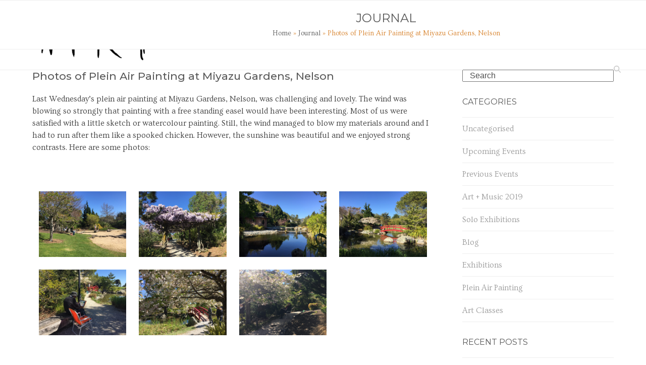

--- FILE ---
content_type: text/html; charset=UTF-8
request_url: https://www.nicolerussellart.com/2020/10/09/photos-of-plein-air-painting-at-miyazu-gardens-nelson/
body_size: 15546
content:
<!DOCTYPE html>
<html lang="en-NZ" class="wpex-classic-style">
<head>
<meta charset="UTF-8">
<link rel="profile" href="https://gmpg.org/xfn/11">
<meta name='robots' content='index, follow, max-image-preview:large, max-snippet:-1, max-video-preview:-1' />
	<style>img:is([sizes="auto" i], [sizes^="auto," i]) { contain-intrinsic-size: 3000px 1500px }</style>
	<meta name="viewport" content="width=device-width, initial-scale=1">

	<!-- This site is optimized with the Yoast SEO Premium plugin v26.7 (Yoast SEO v26.7) - https://yoast.com/wordpress/plugins/seo/ -->
	<title>Photos of Plein Air Painting at Miyazu Gardens, Nelson - Nicole Russell Art Classes and Workshops</title><link rel="preload" data-rocket-preload as="style" href="https://fonts.googleapis.com/css2?family=Ovo:ital,wght@0,100;0,200;0,300;0,400;0,500;0,600;0,700;0,800;0,900;1,100;1,200;1,300;1,400;1,500;1,600;1,700;1,800;1,900&#038;subset=latin&#038;family=Montserrat:ital,wght@0,100;0,200;0,300;0,400;0,500;0,600;0,700;0,800;0,900;1,100;1,200;1,300;1,400;1,500;1,600;1,700;1,800;1,900&#038;subset=latin&#038;display=swap" /><link rel="stylesheet" href="https://fonts.googleapis.com/css2?family=Ovo:ital,wght@0,100;0,200;0,300;0,400;0,500;0,600;0,700;0,800;0,900;1,100;1,200;1,300;1,400;1,500;1,600;1,700;1,800;1,900&#038;subset=latin&#038;family=Montserrat:ital,wght@0,100;0,200;0,300;0,400;0,500;0,600;0,700;0,800;0,900;1,100;1,200;1,300;1,400;1,500;1,600;1,700;1,800;1,900&#038;subset=latin&#038;display=swap" media="print" onload="this.media='all'" /><noscript><link rel="stylesheet" href="https://fonts.googleapis.com/css2?family=Ovo:ital,wght@0,100;0,200;0,300;0,400;0,500;0,600;0,700;0,800;0,900;1,100;1,200;1,300;1,400;1,500;1,600;1,700;1,800;1,900&#038;subset=latin&#038;family=Montserrat:ital,wght@0,100;0,200;0,300;0,400;0,500;0,600;0,700;0,800;0,900;1,100;1,200;1,300;1,400;1,500;1,600;1,700;1,800;1,900&#038;subset=latin&#038;display=swap" /></noscript>
	<meta name="description" content="Last Wednesday&#039;s plein air painting at Miyazu Gardens, Nelson, was challenging and lovely. The wind was blowing so strongly that painting with a free standing e" />
	<link rel="canonical" href="https://www.nicolerussellart.com/2020/10/09/photos-of-plein-air-painting-at-miyazu-gardens-nelson/" />
	<meta property="og:locale" content="en_US" />
	<meta property="og:type" content="article" />
	<meta property="og:title" content="Photos of Plein Air Painting at Miyazu Gardens, Nelson" />
	<meta property="og:url" content="https://www.nicolerussellart.com/2020/10/09/photos-of-plein-air-painting-at-miyazu-gardens-nelson/" />
	<meta property="og:site_name" content="Nicole Russell Art Classes and Workshops" />
	<meta property="article:publisher" content="https://www.facebook.com/NicoleRussellFineArts/" />
	<meta property="article:published_time" content="2020-10-09T02:22:01+00:00" />
	<meta name="author" content="nicole" />
	<meta name="twitter:card" content="summary_large_image" />
	<meta name="twitter:label1" content="Written by" />
	<meta name="twitter:data1" content="nicole" />
	<meta name="twitter:label2" content="Est. reading time" />
	<meta name="twitter:data2" content="1 minute" />
	<script type="application/ld+json" class="yoast-schema-graph">{"@context":"https://schema.org","@graph":[{"@type":"Article","@id":"https://www.nicolerussellart.com/2020/10/09/photos-of-plein-air-painting-at-miyazu-gardens-nelson/#article","isPartOf":{"@id":"https://www.nicolerussellart.com/2020/10/09/photos-of-plein-air-painting-at-miyazu-gardens-nelson/"},"author":{"name":"nicole","@id":"https://www.nicolerussellart.com/#/schema/person/b46387fc4903017d9e392e9ee2634ce0"},"headline":"Photos of Plein Air Painting at Miyazu Gardens, Nelson","datePublished":"2020-10-09T02:22:01+00:00","mainEntityOfPage":{"@id":"https://www.nicolerussellart.com/2020/10/09/photos-of-plein-air-painting-at-miyazu-gardens-nelson/"},"wordCount":113,"commentCount":0,"publisher":{"@id":"https://www.nicolerussellart.com/#organization"},"articleSection":["Plein Air Painting"],"inLanguage":"en-NZ","potentialAction":[{"@type":"CommentAction","name":"Comment","target":["https://www.nicolerussellart.com/2020/10/09/photos-of-plein-air-painting-at-miyazu-gardens-nelson/#respond"]}]},{"@type":"WebPage","@id":"https://www.nicolerussellart.com/2020/10/09/photos-of-plein-air-painting-at-miyazu-gardens-nelson/","url":"https://www.nicolerussellart.com/2020/10/09/photos-of-plein-air-painting-at-miyazu-gardens-nelson/","name":"Photos of Plein Air Painting at Miyazu Gardens, Nelson - Nicole Russell Art Classes and Workshops","isPartOf":{"@id":"https://www.nicolerussellart.com/#website"},"datePublished":"2020-10-09T02:22:01+00:00","breadcrumb":{"@id":"https://www.nicolerussellart.com/2020/10/09/photos-of-plein-air-painting-at-miyazu-gardens-nelson/#breadcrumb"},"inLanguage":"en-NZ","potentialAction":[{"@type":"ReadAction","target":["https://www.nicolerussellart.com/2020/10/09/photos-of-plein-air-painting-at-miyazu-gardens-nelson/"]}]},{"@type":"BreadcrumbList","@id":"https://www.nicolerussellart.com/2020/10/09/photos-of-plein-air-painting-at-miyazu-gardens-nelson/#breadcrumb","itemListElement":[{"@type":"ListItem","position":1,"name":"Home","item":"https://www.nicolerussellart.com/"},{"@type":"ListItem","position":2,"name":"Journal","item":"https://www.nicolerussellart.com/journal/"},{"@type":"ListItem","position":3,"name":"Photos of Plein Air Painting at Miyazu Gardens, Nelson"}]},{"@type":"WebSite","@id":"https://www.nicolerussellart.com/#website","url":"https://www.nicolerussellart.com/","name":"Nicole Russell Art","description":"Waterclolour and Oils Art Classes","publisher":{"@id":"https://www.nicolerussellart.com/#organization"},"potentialAction":[{"@type":"SearchAction","target":{"@type":"EntryPoint","urlTemplate":"https://www.nicolerussellart.com/?s={search_term_string}"},"query-input":{"@type":"PropertyValueSpecification","valueRequired":true,"valueName":"search_term_string"}}],"inLanguage":"en-NZ"},{"@type":"Organization","@id":"https://www.nicolerussellart.com/#organization","name":"Nicole Russell Art","url":"https://www.nicolerussellart.com/","logo":{"@type":"ImageObject","inLanguage":"en-NZ","@id":"https://www.nicolerussellart.com/#/schema/logo/image/","url":"https://www.nicolerussellart.com/wp-content/uploads/sites/116/2019/06/NicoleRussell-signature-small.jpg","contentUrl":"https://www.nicolerussellart.com/wp-content/uploads/sites/116/2019/06/NicoleRussell-signature-small.jpg","width":417,"height":218,"caption":"Nicole Russell Art"},"image":{"@id":"https://www.nicolerussellart.com/#/schema/logo/image/"},"sameAs":["https://www.facebook.com/NicoleRussellFineArts/","https://www.instagram.com/nicolerussellfinearts/"]},{"@type":"Person","@id":"https://www.nicolerussellart.com/#/schema/person/b46387fc4903017d9e392e9ee2634ce0","name":"nicole","image":{"@type":"ImageObject","inLanguage":"en-NZ","@id":"https://www.nicolerussellart.com/#/schema/person/image/","url":"https://secure.gravatar.com/avatar/dbe5e6b743be6369f1f8da02c3df93aa187aab82c36f88c05b4e6648402fe830?s=96&d=mm&r=g","contentUrl":"https://secure.gravatar.com/avatar/dbe5e6b743be6369f1f8da02c3df93aa187aab82c36f88c05b4e6648402fe830?s=96&d=mm&r=g","caption":"nicole"},"url":"https://www.nicolerussellart.com/author/nicole/"}]}</script>
	<!-- / Yoast SEO Premium plugin. -->


<link rel='dns-prefetch' href='//stats.wp.com' />
<link rel='dns-prefetch' href='//fonts.googleapis.com' />
<link href='https://fonts.gstatic.com' crossorigin rel='preconnect' />
<link rel="alternate" type="application/rss+xml" title="Nicole Russell Art Classes and Workshops &raquo; Feed" href="https://www.nicolerussellart.com/feed/" />
<link rel="alternate" type="application/rss+xml" title="Nicole Russell Art Classes and Workshops &raquo; Comments Feed" href="https://www.nicolerussellart.com/comments/feed/" />
<link rel="alternate" type="application/rss+xml" title="Nicole Russell Art Classes and Workshops &raquo; Photos of Plein Air Painting at Miyazu Gardens, Nelson Comments Feed" href="https://www.nicolerussellart.com/2020/10/09/photos-of-plein-air-painting-at-miyazu-gardens-nelson/feed/" />
<link rel='stylesheet' id='formidable-css' href='https://www.nicolerussellart.com/wp-content/plugins/formidable/css/formidableforms116.css?ver=1152245' media='all' />
<link rel='stylesheet' id='js_composer_front-css' href='https://www.nicolerussellart.com/wp-content/plugins/js_composer/assets/css/js_composer.min.css?ver=8.7.2' media='all' />
<link rel='stylesheet' id='mediaelement-css' href='https://www.nicolerussellart.com/wp-includes/js/mediaelement/mediaelementplayer-legacy.min.css?ver=4.2.17' media='all' />
<link rel='stylesheet' id='wp-mediaelement-css' href='https://www.nicolerussellart.com/wp-includes/js/mediaelement/wp-mediaelement.min.css?ver=391a341ab268f5965695ce5ef5bab008' media='all' />
<style id='jetpack-sharing-buttons-style-inline-css'>
.jetpack-sharing-buttons__services-list{display:flex;flex-direction:row;flex-wrap:wrap;gap:0;list-style-type:none;margin:5px;padding:0}.jetpack-sharing-buttons__services-list.has-small-icon-size{font-size:12px}.jetpack-sharing-buttons__services-list.has-normal-icon-size{font-size:16px}.jetpack-sharing-buttons__services-list.has-large-icon-size{font-size:24px}.jetpack-sharing-buttons__services-list.has-huge-icon-size{font-size:36px}@media print{.jetpack-sharing-buttons__services-list{display:none!important}}.editor-styles-wrapper .wp-block-jetpack-sharing-buttons{gap:0;padding-inline-start:0}ul.jetpack-sharing-buttons__services-list.has-background{padding:1.25em 2.375em}
</style>
<link rel='stylesheet' id='webeasy-css' href='https://www.nicolerussellart.com/wp-content/plugins/webeasy/public/css/webeasy-public.css?ver=1.9.3' media='all' />


<link rel='stylesheet' id='wpex-style-css' href='https://www.nicolerussellart.com/wp-content/themes/Total/style.css?ver=6.5' media='all' />
<link rel='stylesheet' id='wpex-mobile-menu-breakpoint-max-css' href='https://www.nicolerussellart.com/wp-content/themes/Total/assets/css/frontend/breakpoints/max.min.css?ver=6.5' media='only screen and (max-width:1125px)' />
<link rel='stylesheet' id='wpex-mobile-menu-breakpoint-min-css' href='https://www.nicolerussellart.com/wp-content/themes/Total/assets/css/frontend/breakpoints/min.min.css?ver=6.5' media='only screen and (min-width:1126px)' />
<link rel='stylesheet' id='vcex-shortcodes-css' href='https://www.nicolerussellart.com/wp-content/themes/Total/assets/css/frontend/vcex-shortcodes.min.css?ver=6.5' media='all' />
<link rel='stylesheet' id='wpex-wpbakery-css' href='https://www.nicolerussellart.com/wp-content/themes/Total/assets/css/frontend/wpbakery.min.css?ver=6.5' media='all' />
<script src="https://www.nicolerussellart.com/wp-includes/js/jquery/jquery.min.js?ver=3.7.1" id="jquery-core-js"></script>
<script src="https://www.nicolerussellart.com/wp-includes/js/jquery/jquery-migrate.min.js?ver=3.4.1" id="jquery-migrate-js"></script>
<script id="webeasy-js-extra">
var ajax_settings = {"ajax_url":"https:\/\/www.nicolerussellart.com\/wp-admin\/admin-ajax.php"};
</script>
<script src="https://www.nicolerussellart.com/wp-content/plugins/webeasy/public/js/webeasy-public.js?ver=1.9.3" id="webeasy-js" data-rocket-defer defer></script>
<script id="wpex-core-js-extra">
var wpex_theme_params = {"selectArrowIcon":"<span class=\"wpex-select-arrow__icon wpex-icon--sm wpex-flex wpex-icon\" aria-hidden=\"true\"><svg viewBox=\"0 0 24 24\" xmlns=\"http:\/\/www.w3.org\/2000\/svg\"><rect fill=\"none\" height=\"24\" width=\"24\"\/><g transform=\"matrix(0, -1, 1, 0, -0.115, 23.885)\"><polygon points=\"17.77,3.77 16,2 6,12 16,22 17.77,20.23 9.54,12\"\/><\/g><\/svg><\/span>","customSelects":".widget_categories form,.widget_archive select,.vcex-form-shortcode select","scrollToHash":"1","localScrollFindLinks":"1","localScrollHighlight":"1","localScrollUpdateHash":"1","scrollToHashTimeout":"500","localScrollTargets":"li.local-scroll a, a.local-scroll, .local-scroll-link, .local-scroll-link > a,.sidr-class-local-scroll-link,li.sidr-class-local-scroll > span > a,li.sidr-class-local-scroll > a","scrollToBehavior":"smooth"};
</script>
<script src="https://www.nicolerussellart.com/wp-content/themes/Total/assets/js/frontend/core.min.js?ver=6.5" id="wpex-core-js" defer data-wp-strategy="defer"></script>
<script id="wpex-inline-js-after">
!function(){const e=document.querySelector("html"),t=()=>{const t=window.innerWidth-document.documentElement.clientWidth;t&&e.style.setProperty("--wpex-scrollbar-width",`${t}px`)};t(),window.addEventListener("resize",(()=>{t()}))}();
</script>
<script id="wpex-mobile-menu-toggle-js-extra">
var wpex_mobile_menu_toggle_params = {"breakpoint":"1125","i18n":{"openSubmenu":"Open submenu of %s","closeSubmenu":"Close submenu of %s"},"openSubmenuIcon":"<span class=\"wpex-open-submenu__icon wpex-transition-transform wpex-duration-300 wpex-icon\" aria-hidden=\"true\"><svg xmlns=\"http:\/\/www.w3.org\/2000\/svg\" viewBox=\"0 0 448 512\"><path d=\"M201.4 342.6c12.5 12.5 32.8 12.5 45.3 0l160-160c12.5-12.5 12.5-32.8 0-45.3s-32.8-12.5-45.3 0L224 274.7 86.6 137.4c-12.5-12.5-32.8-12.5-45.3 0s-12.5 32.8 0 45.3l160 160z\"\/><\/svg><\/span>"};
</script>
<script src="https://www.nicolerussellart.com/wp-content/themes/Total/assets/js/frontend/mobile-menu/toggle.min.js?ver=6.5" id="wpex-mobile-menu-toggle-js" defer data-wp-strategy="defer"></script>
<script src="https://www.nicolerussellart.com/wp-content/themes/Total/assets/js/frontend/wp/comment-reply.min.js?ver=2.7.0" id="wpex-comment-reply-js" defer data-wp-strategy="defer"></script>
<script></script><link rel="https://api.w.org/" href="https://www.nicolerussellart.com/wp-json/" /><link rel="alternate" title="JSON" type="application/json" href="https://www.nicolerussellart.com/wp-json/wp/v2/posts/1431" /><link rel="EditURI" type="application/rsd+xml" title="RSD" href="https://www.nicolerussellart.com/xmlrpc.php?rsd" />
<link rel="alternate" title="oEmbed (JSON)" type="application/json+oembed" href="https://www.nicolerussellart.com/wp-json/oembed/1.0/embed?url=https%3A%2F%2Fwww.nicolerussellart.com%2F2020%2F10%2F09%2Fphotos-of-plein-air-painting-at-miyazu-gardens-nelson%2F" />
<link rel="alternate" title="oEmbed (XML)" type="text/xml+oembed" href="https://www.nicolerussellart.com/wp-json/oembed/1.0/embed?url=https%3A%2F%2Fwww.nicolerussellart.com%2F2020%2F10%2F09%2Fphotos-of-plein-air-painting-at-miyazu-gardens-nelson%2F&#038;format=xml" />
<script>document.documentElement.className += " js";</script>
	<style>img#wpstats{display:none}</style>
		<!-- This code is added by Analytify (8.0.1) https://analytify.io/ !-->
						<script async src="https://www.googletagmanager.com/gtag/js?id=G-15LM72HJDS"></script>
			<script>
			window.dataLayer = window.dataLayer || [];
			function gtag(){dataLayer.push(arguments);}
			gtag('js', new Date());

			const configuration = {"anonymize_ip":"false","forceSSL":"false","allow_display_features":"false","debug_mode":true};
			const gaID = 'G-15LM72HJDS';

			
			gtag('config', gaID, configuration);

			
			</script>

			<!-- This code is added by Analytify (8.0.1) !--><link rel="icon" href="https://www.nicolerussellart.com/wp-content/uploads/sites/116/2019/07/NicoleRussell-favicon-copy.jpg" sizes="32x32"><link rel="shortcut icon" href="https://www.nicolerussellart.com/wp-content/uploads/sites/116/2019/07/NicoleRussell-favicon-copy.jpg"><link rel="apple-touch-icon" href="https://www.nicolerussellart.com/wp-content/uploads/sites/116/2019/07/NicoleRussell-favicon-copy.jpg" sizes="57x57" ><link rel="apple-touch-icon" href="https://www.nicolerussellart.com/wp-content/uploads/sites/116/2019/07/NicoleRussell-favicon-copy.jpg" sizes="76x76" ><link rel="apple-touch-icon" href="https://www.nicolerussellart.com/wp-content/uploads/sites/116/2019/07/NicoleRussell-favicon-copy.jpg" sizes="120x120"><link rel="apple-touch-icon" href="https://www.nicolerussellart.com/wp-content/uploads/sites/116/2019/07/NicoleRussell-favicon-copy.jpg" sizes="114x114"><noscript><style>body:not(.content-full-screen) .wpex-vc-row-stretched[data-vc-full-width-init="false"]{visibility:visible;}</style></noscript><script data-jetpack-boost="ignore">function setREVStartSize(e){
			//window.requestAnimationFrame(function() {
				window.RSIW = window.RSIW===undefined ? window.innerWidth : window.RSIW;
				window.RSIH = window.RSIH===undefined ? window.innerHeight : window.RSIH;
				try {
					var pw = document.getElementById(e.c).parentNode.offsetWidth,
						newh;
					pw = pw===0 || isNaN(pw) || (e.l=="fullwidth" || e.layout=="fullwidth") ? window.RSIW : pw;
					e.tabw = e.tabw===undefined ? 0 : parseInt(e.tabw);
					e.thumbw = e.thumbw===undefined ? 0 : parseInt(e.thumbw);
					e.tabh = e.tabh===undefined ? 0 : parseInt(e.tabh);
					e.thumbh = e.thumbh===undefined ? 0 : parseInt(e.thumbh);
					e.tabhide = e.tabhide===undefined ? 0 : parseInt(e.tabhide);
					e.thumbhide = e.thumbhide===undefined ? 0 : parseInt(e.thumbhide);
					e.mh = e.mh===undefined || e.mh=="" || e.mh==="auto" ? 0 : parseInt(e.mh,0);
					if(e.layout==="fullscreen" || e.l==="fullscreen")
						newh = Math.max(e.mh,window.RSIH);
					else{
						e.gw = Array.isArray(e.gw) ? e.gw : [e.gw];
						for (var i in e.rl) if (e.gw[i]===undefined || e.gw[i]===0) e.gw[i] = e.gw[i-1];
						e.gh = e.el===undefined || e.el==="" || (Array.isArray(e.el) && e.el.length==0)? e.gh : e.el;
						e.gh = Array.isArray(e.gh) ? e.gh : [e.gh];
						for (var i in e.rl) if (e.gh[i]===undefined || e.gh[i]===0) e.gh[i] = e.gh[i-1];
											
						var nl = new Array(e.rl.length),
							ix = 0,
							sl;
						e.tabw = e.tabhide>=pw ? 0 : e.tabw;
						e.thumbw = e.thumbhide>=pw ? 0 : e.thumbw;
						e.tabh = e.tabhide>=pw ? 0 : e.tabh;
						e.thumbh = e.thumbhide>=pw ? 0 : e.thumbh;
						for (var i in e.rl) nl[i] = e.rl[i]<window.RSIW ? 0 : e.rl[i];
						sl = nl[0];
						for (var i in nl) if (sl>nl[i] && nl[i]>0) { sl = nl[i]; ix=i;}
						var m = pw>(e.gw[ix]+e.tabw+e.thumbw) ? 1 : (pw-(e.tabw+e.thumbw)) / (e.gw[ix]);
						newh =  (e.gh[ix] * m) + (e.tabh + e.thumbh);
					}
					var el = document.getElementById(e.c);
					if (el!==null && el) el.style.height = newh+"px";
					el = document.getElementById(e.c+"_wrapper");
					if (el!==null && el) {
						el.style.height = newh+"px";
						el.style.display = "block";
					}
				} catch(e){
					console.log("Failure at Presize of Slider:" + e)
				}
			//});
		  };</script>
<noscript><style> .wpb_animate_when_almost_visible { opacity: 1; }</style></noscript><style data-type="wpex-css" id="wpex-css">/*TYPOGRAPHY*/:root{--wpex-body-font-family:Ovo;--wpex-body-font-size:16px;}:root{--wpex-heading-font-family:Montserrat;--wpex-heading-font-weight:500;--wpex-heading-color:#595959;--wpex-heading-letter-spacing:0px;}:root{--wpex-btn-font-family:Montserrat;--wpex-btn-font-weight:500;--wpex-btn-letter-spacing:1px;--wpex-btn-text-transform:uppercase;}.main-navigation-ul .link-inner{font-family:Montserrat;font-weight:500;font-size:14px;letter-spacing:1px;text-transform:uppercase;}.page-header .page-header-title{font-size:24px;text-transform:uppercase;}.blog-entry-title.entry-title,.blog-entry-title.entry-title a,.blog-entry-title.entry-title a:hover{font-size:18px;text-transform:uppercase;}body.single-post .single-post-title{font-size:21px;}.sidebar-box .widget-title{font-weight:400;font-size:16px;text-transform:uppercase;}#footer-widgets{font-size:16px;}.footer-widget .widget-title{font-weight:500;letter-spacing:1px;}#copyright{font-family:Montserrat;font-weight:500;font-size:12px;letter-spacing:1px;text-transform:uppercase;}/*CUSTOMIZER STYLING*/:root{--wpex-link-color:#d88531;--wpex-hover-heading-link-color:#d88531;--wpex-hover-link-color:#d87d22;--wpex-btn-border-radius:1px;--wpex-btn-bg:#595959;--wpex-hover-btn-bg:#d88531;--wpex-input-padding:10px 12px;--wpex-input-color:#999999;--wpex-focus-input-color:#999999;--wpex-input-bg:#ffffff;--wpex-focus-input-bg:#ffffff;--wpex-input-border-width:2px;--wpex-hover-pagination-link-color:#ffffff;--wpex-active-pagination-link-color:#ffffff;--wpex-active-pagination-link-color:#ffffff;--wpex-hover-pagination-link-bg:#6f553a;--wpex-active-pagination-link-bg:#6f553a;--wpex-active-pagination-link-bg:#6f553a;--wpex-site-header-shrink-start-height:175px;--wpex-site-header-shrink-end-height:100px;--wpex-vc-column-inner-margin-bottom:40px;}.page-header.wpex-supports-mods{padding-block-start:20px;padding-block-end:20px;}.site-breadcrumbs{color:#d88531;}.wpex-social-share__link{font-size:21px;}#site-scroll-top{background-color:#e7e2de;color:#ffffff;}#site-scroll-top:hover{background-color:#d88531;color:#ffffff;}:root,.site-boxed.wpex-responsive #wrap{--wpex-container-width:1400px;}.toggle-bar-btn{border-top-color:#6f553a;border-right-color:#6f553a;}.toggle-bar-btn:hover{border-top-color:#59442e;border-right-color:#59442e;}#site-navigation-wrap{--wpex-main-nav-border-color:#ffffff;--wpex-main-nav-link-color:#9e9e9e;--wpex-hover-main-nav-link-color:#9e9e9e;--wpex-active-main-nav-link-color:#9e9e9e;--wpex-hover-main-nav-link-color:#d88531;--wpex-active-main-nav-link-color:#d88531;--wpex-dropmenu-link-color:#9e9e9e;--wpex-hover-dropmenu-link-color:#d88531;--wpex-hover-dropmenu-link-bg:#ffffff;}#wpex-mobile-menu-fixed-top,#wpex-mobile-menu-navbar{background:#d88531;}#mobile-menu,#mobile-icons-menu{--wpex-hover-link-color:#d88531;}.mobile-toggle-nav{--wpex-hover-link-color:#d88531;}#sidebar{--wpex-link-color:#9e9e9e;--wpex-hover-link-color:#9e9e9e;--wpex-widget-link-color:#9e9e9e;--wpex-hover-link-color:#d88531;--wpex-hover-widget-link-color:#d88531;}.blog-entry{--wpex-entry-left-thumbnail-media-width:35%;--wpex-entry-left-thumbnail-content-width:60%;}#footer{--wpex-surface-1:#f8f8f8;background-color:#f8f8f8;color:#9e9e9e;--wpex-heading-color:#9e9e9e;--wpex-text-2:#9e9e9e;--wpex-text-3:#9e9e9e;--wpex-text-4:#9e9e9e;--wpex-border-main:#f8f8f8;--wpex-table-cell-border-color:#f8f8f8;--wpex-link-color:#9e9e9e;--wpex-hover-link-color:#9e9e9e;--wpex-hover-link-color:#686868;}.footer-widget .widget-title{color:#9e9e9e;}.footer-box.col-1{width:500px;}.footer-box.col-2{width:250px;}.footer-box.col-3{width:250px;}#footer-bottom{padding:25px 0;background-color:#f8f8f8;--wpex-link-color:#856646;--wpex-hover-link-color:#856646;--wpex-hover-link-color:#b3916d;}@media only screen and (min-width:960px){#site-logo .logo-img{max-width:250px;}}@media only screen and (max-width:767px){#site-logo .logo-img{max-width:150px;}}@media only screen and (min-width:768px) and (max-width:959px){#site-logo .logo-img{max-width:250px;}}</style><meta name="generator" content="WP Rocket 3.17.4" data-wpr-features="wpr_defer_js" /></head>

<body data-rsssl=1 class="wp-singular post-template-default single single-post postid-1431 single-format-standard wp-custom-logo wp-embed-responsive wp-theme-Total wpex-theme wpex-responsive full-width-main-layout has-composer wpex-live-site site-full-width content-right-sidebar has-sidebar post-in-category-plein-air-painting hasnt-overlay-header wpex-has-fixed-footer has-mobile-menu wpex-mobile-toggle-menu-icon_buttons togglebar-is-inline wpex-no-js wpb-js-composer js-comp-ver-8.7.2 vc_responsive">

	
<a href="#content" class="skip-to-content">Skip to content</a>

	
	<span data-ls_id="#site_top" tabindex="-1"></span>
	<div data-rocket-location-hash="6e44b2016d2cabecab759d82a55731bb" id="outer-wrap" class="wpex-overflow-clip">
		
		
		
		<div data-rocket-location-hash="cefcdec2578b0fc4f7a707868adc6a39" id="wrap" class="wpex-clr">

				<header data-rocket-location-hash="7d5033405fe40dff29649ebd031f804c" id="site-header" class="header-one dyn-styles wpex-print-hidden wpex-relative wpex-clr">
				<div id="site-header-inner" class="header-one-inner header-padding container wpex-relative wpex-h-100 wpex-py-30 wpex-clr">
<div id="site-logo" class="site-branding header-one-logo logo-padding wpex-flex wpex-items-center wpex-float-left wpex-h-100">
	<div id="site-logo-inner" ><a id="site-logo-link" href="https://www.nicolerussellart.com/" rel="home" class="main-logo"><img src="https://www.nicolerussellart.com/wp-content/uploads/sites/116/2019/06/NicoleRussell-signature-small.jpg" alt="Nicole Russell Art Classes and Workshops" class="logo-img wpex-h-auto wpex-max-w-100 wpex-align-middle" width="417" height="218" data-no-retina data-skip-lazy fetchpriority="high"></a></div>

</div>

<div id="site-navigation-wrap" class="navbar-style-one navbar-fixed-height navbar-allows-inner-bg navbar-fixed-line-height wpex-dropdowns-caret wpex-stretch-megamenus hide-at-mm-breakpoint wpex-clr wpex-print-hidden">
	<nav id="site-navigation" class="navigation main-navigation main-navigation-one wpex-clr" aria-label="Main menu"><ul id="menu-main" class="main-navigation-ul dropdown-menu wpex-dropdown-menu wpex-dropdown-menu--onhover"><li id="menu-item-114" class="menu-item menu-item-type-post_type menu-item-object-page menu-item-home menu-item-114"><a href="https://www.nicolerussellart.com/"><span class="link-inner">Home</span></a></li>
<li id="menu-item-113" class="menu-item menu-item-type-post_type menu-item-object-page menu-item-has-children menu-item-113 dropdown"><a href="https://www.nicolerussellart.com/about/"><span class="link-inner">About</span></a>
<ul class="sub-menu">
	<li id="menu-item-298" class="menu-item menu-item-type-post_type menu-item-object-page menu-item-298"><a href="https://www.nicolerussellart.com/plein-air-painting/"><span class="link-inner">Plein Air Painting</span></a></li>
</ul>
</li>
<li id="menu-item-1825" class="menu-item menu-item-type-post_type menu-item-object-page menu-item-1825"><a href="https://www.nicolerussellart.com/shop/"><span class="link-inner">Shop</span></a></li>
<li id="menu-item-112" class="menu-item menu-item-type-post_type menu-item-object-page menu-item-112"><a href="https://www.nicolerussellart.com/art-gallery/"><span class="link-inner">Gallery</span></a></li>
<li id="menu-item-162" class="menu-item menu-item-type-post_type menu-item-object-page menu-item-162"><a href="https://www.nicolerussellart.com/events/"><span class="link-inner">Events</span></a></li>
<li id="menu-item-167" class="menu-item menu-item-type-post_type menu-item-object-page menu-item-167"><a href="https://www.nicolerussellart.com/art-classes/"><span class="link-inner">Art Classes</span></a></li>
<li id="menu-item-108" class="menu-item menu-item-type-post_type menu-item-object-page menu-item-108"><a href="https://www.nicolerussellart.com/journal/"><span class="link-inner">Journal</span></a></li>
<li id="menu-item-109" class="menu-item menu-item-type-post_type menu-item-object-page menu-item-109"><a href="https://www.nicolerussellart.com/contact/"><span class="link-inner">Contact</span></a></li>
</ul></nav>
</div>


<div id="mobile-menu" class="wpex-mobile-menu-toggle show-at-mm-breakpoint wpex-flex wpex-items-center wpex-absolute wpex-top-50 -wpex-translate-y-50 wpex-right-0">
	<div class="wpex-inline-flex wpex-items-center"><a href="#" class="mobile-menu-toggle" role="button" aria-expanded="false"><span class="mobile-menu-toggle__icon wpex-flex"><span class="wpex-hamburger-icon wpex-hamburger-icon--inactive wpex-hamburger-icon--animate" aria-hidden="true"><span></span></span></span><span class="screen-reader-text" data-open-text>Open mobile menu</span><span class="screen-reader-text" data-open-text>Close mobile menu</span></a></div>
</div>

</div>
			</header>

			
			<main data-rocket-location-hash="98fe48f32ffa6e928150102dfcfcd34d" id="main" class="site-main wpex-clr">

				
<header class="page-header has-aside centered-minimal-page-header wpex-relative wpex-mb-40 wpex-surface-1 wpex-py-30 wpex-border-t wpex-border-b wpex-border-solid wpex-border-main wpex-text-2 wpex-text-center wpex-supports-mods">

	
	<div class="page-header-inner container">
<div class="page-header-content">

<span class="page-header-title wpex-block wpex-m-0 wpex-text-5xl">

	<span>Journal</span>

</span>

</div>
<div class="page-header-aside wpex-mt-5"><nav class="site-breadcrumbs position-page_header_aside wpex-text-4 wpex-text-sm" aria-label="You are here:"><span class="breadcrumb-trail"><span><span><a href="https://www.nicolerussellart.com/">Home</a></span> &raquo; <span><a href="https://www.nicolerussellart.com/journal/">Journal</a></span> &raquo; <span class="breadcrumb_last" aria-current="page">Photos of Plein Air Painting at Miyazu Gardens, Nelson</span></span></span></nav></div></div>

	
</header>


<div id="content-wrap"  class="container wpex-clr">

	
	<div id="primary" class="content-area wpex-clr">

		
		<div id="content" class="site-content wpex-clr">

			
			
<article id="single-blocks" class="single-blog-article wpex-first-mt-0 wpex-clr">
<header class="single-blog-header wpex-mb-10">
	<h1 class="single-post-title entry-title wpex-m-0 wpex-text-3xl">Photos of Plein Air Painting at Miyazu Gardens, Nelson</h1>
</header>
<div class="single-blog-content single-content entry wpex-mt-20 wpex-mb-40 wpex-clr"><div class="wpb-content-wrapper"><div class="vc_row wpb_row vc_row-fluid wpex-relative"><div class="wpb_column vc_column_container vc_col-sm-12"><div class="vc_column-inner"><div class="wpb_wrapper">
	<div class="wpb_text_column wpb_content_element" >
		<div class="wpb_wrapper">
			<p>Last Wednesday&#8217;s plein air painting at Miyazu Gardens, Nelson, was challenging and lovely. The wind was blowing so strongly that painting with a free standing easel would have been interesting. Most of us were satisfied with a little sketch or watercolour painting. Still, the wind managed to blow my materials around and I had to run after them like a spooked chicken. However, the sunshine was beautiful and we enjoyed strong contrasts. Here are some photos:</p>

		</div>
	</div>
</div></div></div></div><div class="vc_row wpb_row vc_row-fluid wpex-relative"><div class="wpb_column vc_column_container vc_col-sm-12"><div class="vc_column-inner"><div class="wpb_wrapper"><div class="vcex-image-grid-wrap"><div class="vcex-module vcex-image-grid grid-style-default wpex-row wpex-clr wpex-lightbox-group"><div class="id-1433 vcex-image-grid-entry vcex-grid-item wpex-text-center span_1_of_4 col col-1"><figure class="vcex-image-grid-entry-figure wpex-last-mb-0 wpex-clr"><div class="vcex-image-grid-entry-img entry-media wpex-relative wpex-mb-20"><a href="https://www.nicolerussellart.com/wp-content/uploads/sites/116/2020/10/IMG_8920-scaled-1200x900.jpeg" class="vcex-image-grid-entry-link wpex-lightbox-group-item" ><img width="2048" height="1536" src="https://www.nicolerussellart.com/wp-content/uploads/sites/116/2020/10/IMG_8920-scaled.jpeg" class="wpex-align-middle" alt="" loading="lazy" decoding="async" srcset="https://www.nicolerussellart.com/wp-content/uploads/sites/116/2020/10/IMG_8920-scaled.jpeg 2048w, https://www.nicolerussellart.com/wp-content/uploads/sites/116/2020/10/IMG_8920-300x225.jpeg 300w, https://www.nicolerussellart.com/wp-content/uploads/sites/116/2020/10/IMG_8920-1024x768.jpeg 1024w, https://www.nicolerussellart.com/wp-content/uploads/sites/116/2020/10/IMG_8920-768x576.jpeg 768w, https://www.nicolerussellart.com/wp-content/uploads/sites/116/2020/10/IMG_8920-1536x1152.jpeg 1536w, https://www.nicolerussellart.com/wp-content/uploads/sites/116/2020/10/IMG_8920-scaled-1200x900.jpeg 1200w" sizes="auto, (max-width: 2048px) 100vw, 2048px" /></a></div></figure></div><div class="id-1434 vcex-image-grid-entry vcex-grid-item wpex-text-center span_1_of_4 col col-2"><figure class="vcex-image-grid-entry-figure wpex-last-mb-0 wpex-clr"><div class="vcex-image-grid-entry-img entry-media wpex-relative wpex-mb-20"><a href="https://www.nicolerussellart.com/wp-content/uploads/sites/116/2020/10/IMG_8905-scaled-1200x900.jpeg" class="vcex-image-grid-entry-link wpex-lightbox-group-item" ><img width="2048" height="1536" src="https://www.nicolerussellart.com/wp-content/uploads/sites/116/2020/10/IMG_8905-scaled.jpeg" class="wpex-align-middle" alt="" loading="lazy" decoding="async" srcset="https://www.nicolerussellart.com/wp-content/uploads/sites/116/2020/10/IMG_8905-scaled.jpeg 2048w, https://www.nicolerussellart.com/wp-content/uploads/sites/116/2020/10/IMG_8905-300x225.jpeg 300w, https://www.nicolerussellart.com/wp-content/uploads/sites/116/2020/10/IMG_8905-1024x768.jpeg 1024w, https://www.nicolerussellart.com/wp-content/uploads/sites/116/2020/10/IMG_8905-768x576.jpeg 768w, https://www.nicolerussellart.com/wp-content/uploads/sites/116/2020/10/IMG_8905-1536x1152.jpeg 1536w, https://www.nicolerussellart.com/wp-content/uploads/sites/116/2020/10/IMG_8905-scaled-1200x900.jpeg 1200w" sizes="auto, (max-width: 2048px) 100vw, 2048px" /></a></div></figure></div><div class="id-1435 vcex-image-grid-entry vcex-grid-item wpex-text-center span_1_of_4 col col-3"><figure class="vcex-image-grid-entry-figure wpex-last-mb-0 wpex-clr"><div class="vcex-image-grid-entry-img entry-media wpex-relative wpex-mb-20"><a href="https://www.nicolerussellart.com/wp-content/uploads/sites/116/2020/10/IMG_8913-scaled-1200x900.jpeg" class="vcex-image-grid-entry-link wpex-lightbox-group-item" ><img width="2048" height="1536" src="https://www.nicolerussellart.com/wp-content/uploads/sites/116/2020/10/IMG_8913-scaled.jpeg" class="wpex-align-middle" alt="" loading="lazy" decoding="async" srcset="https://www.nicolerussellart.com/wp-content/uploads/sites/116/2020/10/IMG_8913-scaled.jpeg 2048w, https://www.nicolerussellart.com/wp-content/uploads/sites/116/2020/10/IMG_8913-300x225.jpeg 300w, https://www.nicolerussellart.com/wp-content/uploads/sites/116/2020/10/IMG_8913-1024x768.jpeg 1024w, https://www.nicolerussellart.com/wp-content/uploads/sites/116/2020/10/IMG_8913-768x576.jpeg 768w, https://www.nicolerussellart.com/wp-content/uploads/sites/116/2020/10/IMG_8913-1536x1152.jpeg 1536w, https://www.nicolerussellart.com/wp-content/uploads/sites/116/2020/10/IMG_8913-scaled-1200x900.jpeg 1200w" sizes="auto, (max-width: 2048px) 100vw, 2048px" /></a></div></figure></div><div class="id-1436 vcex-image-grid-entry vcex-grid-item wpex-text-center span_1_of_4 col col-4"><figure class="vcex-image-grid-entry-figure wpex-last-mb-0 wpex-clr"><div class="vcex-image-grid-entry-img entry-media wpex-relative wpex-mb-20"><a href="https://www.nicolerussellart.com/wp-content/uploads/sites/116/2020/10/IMG_8916-scaled-1200x900.jpeg" class="vcex-image-grid-entry-link wpex-lightbox-group-item" ><img width="2048" height="1536" src="https://www.nicolerussellart.com/wp-content/uploads/sites/116/2020/10/IMG_8916-scaled.jpeg" class="wpex-align-middle" alt="" loading="lazy" decoding="async" srcset="https://www.nicolerussellart.com/wp-content/uploads/sites/116/2020/10/IMG_8916-scaled.jpeg 2048w, https://www.nicolerussellart.com/wp-content/uploads/sites/116/2020/10/IMG_8916-300x225.jpeg 300w, https://www.nicolerussellart.com/wp-content/uploads/sites/116/2020/10/IMG_8916-1024x768.jpeg 1024w, https://www.nicolerussellart.com/wp-content/uploads/sites/116/2020/10/IMG_8916-768x576.jpeg 768w, https://www.nicolerussellart.com/wp-content/uploads/sites/116/2020/10/IMG_8916-1536x1152.jpeg 1536w, https://www.nicolerussellart.com/wp-content/uploads/sites/116/2020/10/IMG_8916-scaled-1200x900.jpeg 1200w" sizes="auto, (max-width: 2048px) 100vw, 2048px" /></a></div></figure></div><div class="id-1437 vcex-image-grid-entry vcex-grid-item wpex-text-center span_1_of_4 col col-1"><figure class="vcex-image-grid-entry-figure wpex-last-mb-0 wpex-clr"><div class="vcex-image-grid-entry-img entry-media wpex-relative wpex-mb-20"><a href="https://www.nicolerussellart.com/wp-content/uploads/sites/116/2020/10/IMG_8928-scaled-1200x900.jpeg" class="vcex-image-grid-entry-link wpex-lightbox-group-item" ><img width="2048" height="1536" src="https://www.nicolerussellart.com/wp-content/uploads/sites/116/2020/10/IMG_8928-scaled.jpeg" class="wpex-align-middle" alt="" loading="lazy" decoding="async" srcset="https://www.nicolerussellart.com/wp-content/uploads/sites/116/2020/10/IMG_8928-scaled.jpeg 2048w, https://www.nicolerussellart.com/wp-content/uploads/sites/116/2020/10/IMG_8928-300x225.jpeg 300w, https://www.nicolerussellart.com/wp-content/uploads/sites/116/2020/10/IMG_8928-1024x768.jpeg 1024w, https://www.nicolerussellart.com/wp-content/uploads/sites/116/2020/10/IMG_8928-768x576.jpeg 768w, https://www.nicolerussellart.com/wp-content/uploads/sites/116/2020/10/IMG_8928-1536x1152.jpeg 1536w, https://www.nicolerussellart.com/wp-content/uploads/sites/116/2020/10/IMG_8928-scaled-1200x900.jpeg 1200w" sizes="auto, (max-width: 2048px) 100vw, 2048px" /></a></div></figure></div><div class="id-1438 vcex-image-grid-entry vcex-grid-item wpex-text-center span_1_of_4 col col-2"><figure class="vcex-image-grid-entry-figure wpex-last-mb-0 wpex-clr"><div class="vcex-image-grid-entry-img entry-media wpex-relative wpex-mb-20"><a href="https://www.nicolerussellart.com/wp-content/uploads/sites/116/2020/10/IMG_8925-scaled-1200x900.jpeg" class="vcex-image-grid-entry-link wpex-lightbox-group-item" ><img width="2048" height="1536" src="https://www.nicolerussellart.com/wp-content/uploads/sites/116/2020/10/IMG_8925-scaled.jpeg" class="wpex-align-middle" alt="" loading="lazy" decoding="async" srcset="https://www.nicolerussellart.com/wp-content/uploads/sites/116/2020/10/IMG_8925-scaled.jpeg 2048w, https://www.nicolerussellart.com/wp-content/uploads/sites/116/2020/10/IMG_8925-300x225.jpeg 300w, https://www.nicolerussellart.com/wp-content/uploads/sites/116/2020/10/IMG_8925-1024x768.jpeg 1024w, https://www.nicolerussellart.com/wp-content/uploads/sites/116/2020/10/IMG_8925-768x576.jpeg 768w, https://www.nicolerussellart.com/wp-content/uploads/sites/116/2020/10/IMG_8925-1536x1152.jpeg 1536w, https://www.nicolerussellart.com/wp-content/uploads/sites/116/2020/10/IMG_8925-scaled-1200x900.jpeg 1200w" sizes="auto, (max-width: 2048px) 100vw, 2048px" /></a></div></figure></div><div class="id-1439 vcex-image-grid-entry vcex-grid-item wpex-text-center span_1_of_4 col col-3"><figure class="vcex-image-grid-entry-figure wpex-last-mb-0 wpex-clr"><div class="vcex-image-grid-entry-img entry-media wpex-relative wpex-mb-20"><a href="https://www.nicolerussellart.com/wp-content/uploads/sites/116/2020/10/IMG_8924-scaled-1200x900.jpeg" class="vcex-image-grid-entry-link wpex-lightbox-group-item" ><img width="2048" height="1536" src="https://www.nicolerussellart.com/wp-content/uploads/sites/116/2020/10/IMG_8924-scaled.jpeg" class="wpex-align-middle" alt="" loading="lazy" decoding="async" srcset="https://www.nicolerussellart.com/wp-content/uploads/sites/116/2020/10/IMG_8924-scaled.jpeg 2048w, https://www.nicolerussellart.com/wp-content/uploads/sites/116/2020/10/IMG_8924-300x225.jpeg 300w, https://www.nicolerussellart.com/wp-content/uploads/sites/116/2020/10/IMG_8924-1024x768.jpeg 1024w, https://www.nicolerussellart.com/wp-content/uploads/sites/116/2020/10/IMG_8924-768x576.jpeg 768w, https://www.nicolerussellart.com/wp-content/uploads/sites/116/2020/10/IMG_8924-1536x1152.jpeg 1536w, https://www.nicolerussellart.com/wp-content/uploads/sites/116/2020/10/IMG_8924-scaled-1200x900.jpeg 1200w" sizes="auto, (max-width: 2048px) 100vw, 2048px" /></a></div></figure></div></div></div></div></div></div></div>
</div></div>


		<div class="wpex-social-share style-custom position-horizontal wpex-mx-auto wpex-mb-40 disable-labels wpex-print-hidden" data-target="_blank" data-source="https%3A%2F%2Fwww.nicolerussellart.com%2F" data-url="https%3A%2F%2Fwww.nicolerussellart.com%2F2020%2F10%2F09%2Fphotos-of-plein-air-painting-at-miyazu-gardens-nelson%2F" data-title="Photos of Plein Air Painting at Miyazu Gardens, Nelson" data-summary="Last%20Wednesday%27s%20plein%20air%20painting%20at%20Miyazu%20Gardens%2C%20Nelson%2C%20was%20challenging%20and%20lovely.%20The%20wind%20was%20blowing%20so%20strongly%20that%20painting%20with%20a%20free%20standing%20easel%20would%20have%20been%20interesting." data-email-subject="I wanted you to see this link" data-email-body="I wanted you to see this link https%3A%2F%2Fwww.nicolerussellart.com%2F2020%2F10%2F09%2Fphotos-of-plein-air-painting-at-miyazu-gardens-nelson%2F">

			<h3 class="theme-heading border-bottom social-share-title"><span class="text">SHARE WITH FRIENDS</span></h3>
			
	<ul class="wpex-social-share__list wpex-m-0 wpex-p-0 wpex-list-none wpex-flex wpex-flex-wrap wpex-gap-5">			<li class="wpex-social-share__item wpex-m-0 wpex-p-0 wpex-inline-block">
									<a href="#" role="button" class="wpex-social-share__link wpex-social-share__link--twitter wpex-twitter wpex-flex wpex-items-center wpex-justify-center wpex-no-underline wpex-gap-10 wpex-duration-150 wpex-transition-colors wpex-social-share__link--sq wpex-inherit-color" aria-label="Post on X">
				<span class="wpex-social-share__icon"><span class="wpex-icon" aria-hidden="true"><svg xmlns="http://www.w3.org/2000/svg" viewBox="0 0 512 512"><path d="M389.2 48h70.6L305.6 224.2 487 464H345L233.7 318.6 106.5 464H35.8L200.7 275.5 26.8 48H172.4L272.9 180.9 389.2 48zM364.4 421.8h39.1L151.1 88h-42L364.4 421.8z"/></svg></span></span>				</a>
			</li>
					<li class="wpex-social-share__item wpex-m-0 wpex-p-0 wpex-inline-block">
									<a href="#" role="button" class="wpex-social-share__link wpex-social-share__link--facebook wpex-facebook wpex-flex wpex-items-center wpex-justify-center wpex-no-underline wpex-gap-10 wpex-duration-150 wpex-transition-colors wpex-social-share__link--sq wpex-inherit-color" aria-label="Share on Facebook">
				<span class="wpex-social-share__icon"><span class="wpex-icon" aria-hidden="true"><svg xmlns="http://www.w3.org/2000/svg" viewBox="0 0 512 512"><path d="M512 256C512 114.6 397.4 0 256 0S0 114.6 0 256C0 376 82.7 476.8 194.2 504.5V334.2H141.4V256h52.8V222.3c0-87.1 39.4-127.5 125-127.5c16.2 0 44.2 3.2 55.7 6.4V172c-6-.6-16.5-1-29.6-1c-42 0-58.2 15.9-58.2 57.2V256h83.6l-14.4 78.2H287V510.1C413.8 494.8 512 386.9 512 256h0z"/></svg></span></span>				</a>
			</li>
					<li class="wpex-social-share__item wpex-m-0 wpex-p-0 wpex-inline-block">
									<a href="#" role="button" class="wpex-social-share__link wpex-social-share__link--linkedin wpex-linkedin wpex-flex wpex-items-center wpex-justify-center wpex-no-underline wpex-gap-10 wpex-duration-150 wpex-transition-colors wpex-social-share__link--sq wpex-inherit-color" aria-label="Share on LinkedIn">
				<span class="wpex-social-share__icon"><span class="wpex-icon" aria-hidden="true"><svg xmlns="http://www.w3.org/2000/svg" viewBox="0 0 448 512"><path d="M100.3 448H7.4V148.9h92.9zM53.8 108.1C24.1 108.1 0 83.5 0 53.8a53.8 53.8 0 0 1 107.6 0c0 29.7-24.1 54.3-53.8 54.3zM447.9 448h-92.7V302.4c0-34.7-.7-79.2-48.3-79.2-48.3 0-55.7 37.7-55.7 76.7V448h-92.8V148.9h89.1v40.8h1.3c12.4-23.5 42.7-48.3 87.9-48.3 94 0 111.3 61.9 111.3 142.3V448z"/></svg></span></span>				</a>
			</li>
					<li class="wpex-social-share__item wpex-m-0 wpex-p-0 wpex-inline-block">
									<a href="#" role="button" class="wpex-social-share__link wpex-social-share__link--email wpex-email wpex-flex wpex-items-center wpex-justify-center wpex-no-underline wpex-gap-10 wpex-duration-150 wpex-transition-colors wpex-social-share__link--sq wpex-inherit-color" aria-label="Share via Email">
				<span class="wpex-social-share__icon"><span class="wpex-icon" aria-hidden="true"><svg xmlns="http://www.w3.org/2000/svg" viewBox="0 0 512 512"><path d="M48 64C21.5 64 0 85.5 0 112c0 15.1 7.1 29.3 19.2 38.4L236.8 313.6c11.4 8.5 27 8.5 38.4 0L492.8 150.4c12.1-9.1 19.2-23.3 19.2-38.4c0-26.5-21.5-48-48-48H48zM0 176V384c0 35.3 28.7 64 64 64H448c35.3 0 64-28.7 64-64V176L294.4 339.2c-22.8 17.1-54 17.1-76.8 0L0 176z"/></svg></span></span>				</a>
			</li>
		</ul>
	
		</div>

	
</article>

			
			
		</div>

		
	</div>

	
<aside id="sidebar" class="sidebar-primary sidebar-container wpex-print-hidden">

	
	<div id="sidebar-inner" class="sidebar-container-inner wpex-mb-40"><div id="search-2" class="sidebar-box widget widget_search wpex-mb-30 wpex-clr">
<form role="search" method="get" class="searchform searchform--classic" action="https://www.nicolerussellart.com/">
	<label for="searchform-input-697055dcd9db5" class="searchform-label screen-reader-text">Search</label>
	<input id="searchform-input-697055dcd9db5" type="search" class="searchform-input" name="s" placeholder="Search" required>
			<button type="submit" class="searchform-submit" aria-label="Submit search"><span class="wpex-icon" aria-hidden="true"><svg xmlns="http://www.w3.org/2000/svg" viewBox="0 0 512 512"><path d="M416 208c0 45.9-14.9 88.3-40 122.7L502.6 457.4c12.5 12.5 12.5 32.8 0 45.3s-32.8 12.5-45.3 0L330.7 376c-34.4 25.2-76.8 40-122.7 40C93.1 416 0 322.9 0 208S93.1 0 208 0S416 93.1 416 208zM208 352a144 144 0 1 0 0-288 144 144 0 1 0 0 288z"/></svg></span></button>
</form>
</div><div id="categories-2" class="wpex-bordered-list sidebar-box widget widget_categories wpex-mb-30 wpex-clr"><h5 class='widget-title wpex-heading wpex-text-md wpex-mb-20'>Categories</h5>
			<ul>
					<li class="cat-item cat-item-1"><a href="https://www.nicolerussellart.com/category/uncategorised/">Uncategorised</a>
</li>
	<li class="cat-item cat-item-26"><a href="https://www.nicolerussellart.com/category/upcoming-events/">Upcoming Events</a>
</li>
	<li class="cat-item cat-item-346"><a href="https://www.nicolerussellart.com/category/previous-events/">Previous Events</a>
</li>
	<li class="cat-item cat-item-621"><a href="https://www.nicolerussellart.com/category/art-music-2019/">Art + Music 2019</a>
</li>
	<li class="cat-item cat-item-698"><a href="https://www.nicolerussellart.com/category/solo-exhibitions/">Solo Exhibitions</a>
</li>
	<li class="cat-item cat-item-707"><a href="https://www.nicolerussellart.com/category/blog/">Blog</a>
</li>
	<li class="cat-item cat-item-718"><a href="https://www.nicolerussellart.com/category/exhibitions/">Exhibitions</a>
</li>
	<li class="cat-item cat-item-739"><a href="https://www.nicolerussellart.com/category/plein-air-painting/">Plein Air Painting</a>
</li>
	<li class="cat-item cat-item-740"><a href="https://www.nicolerussellart.com/category/art-classes/">Art Classes</a>
</li>
			</ul>

			</div>
		<div id="recent-posts-2" class="wpex-bordered-list sidebar-box widget widget_recent_entries wpex-mb-30 wpex-clr">
		<h5 class='widget-title wpex-heading wpex-text-md wpex-mb-20'>Recent Posts</h5>
		<ul>
											<li>
					<a href="https://www.nicolerussellart.com/2026/01/20/church-of-the-good-shepherd/">Church of the Good Shepherd</a>
									</li>
											<li>
					<a href="https://www.nicolerussellart.com/2026/01/15/urban-sketching-workshop/">Urban Sketching Workshop</a>
									</li>
											<li>
					<a href="https://www.nicolerussellart.com/2026/01/12/plein-air-painting-14th-january-2026-broadgreen-historic-house-stoke/">Plein Air Painting, 14th January 2026, Broadgreen Historic House, Stoke</a>
									</li>
											<li>
					<a href="https://www.nicolerussellart.com/2026/01/10/fish-and-chips-in-tahunanui-a4-prints-and-cards/">Fish and Chips in Tahunanui &#8211; A4 Prints and Cards</a>
									</li>
											<li>
					<a href="https://www.nicolerussellart.com/2026/01/09/art-in-the-park-queens-gardens-exhibition/">Art in the Park &#8211; Queens Gardens Exhibition</a>
									</li>
					</ul>

		</div><div id="archives-2" class="wpex-bordered-list sidebar-box widget widget_archive wpex-mb-30 wpex-clr"><h5 class='widget-title wpex-heading wpex-text-md wpex-mb-20'>Archives</h5>
			<ul>
					<li><a href='https://www.nicolerussellart.com/2026/01/'>January 2026</a></li>
	<li><a href='https://www.nicolerussellart.com/2025/12/'>December 2025</a></li>
	<li><a href='https://www.nicolerussellart.com/2025/11/'>November 2025</a></li>
	<li><a href='https://www.nicolerussellart.com/2025/10/'>October 2025</a></li>
	<li><a href='https://www.nicolerussellart.com/2025/09/'>September 2025</a></li>
	<li><a href='https://www.nicolerussellart.com/2025/08/'>August 2025</a></li>
	<li><a href='https://www.nicolerussellart.com/2025/07/'>July 2025</a></li>
	<li><a href='https://www.nicolerussellart.com/2025/05/'>May 2025</a></li>
	<li><a href='https://www.nicolerussellart.com/2025/04/'>April 2025</a></li>
	<li><a href='https://www.nicolerussellart.com/2025/03/'>March 2025</a></li>
	<li><a href='https://www.nicolerussellart.com/2025/02/'>February 2025</a></li>
	<li><a href='https://www.nicolerussellart.com/2025/01/'>January 2025</a></li>
	<li><a href='https://www.nicolerussellart.com/2024/12/'>December 2024</a></li>
	<li><a href='https://www.nicolerussellart.com/2024/11/'>November 2024</a></li>
	<li><a href='https://www.nicolerussellart.com/2024/10/'>October 2024</a></li>
	<li><a href='https://www.nicolerussellart.com/2024/09/'>September 2024</a></li>
	<li><a href='https://www.nicolerussellart.com/2024/08/'>August 2024</a></li>
	<li><a href='https://www.nicolerussellart.com/2024/07/'>July 2024</a></li>
	<li><a href='https://www.nicolerussellart.com/2024/04/'>April 2024</a></li>
	<li><a href='https://www.nicolerussellart.com/2024/03/'>March 2024</a></li>
	<li><a href='https://www.nicolerussellart.com/2024/02/'>February 2024</a></li>
	<li><a href='https://www.nicolerussellart.com/2024/01/'>January 2024</a></li>
	<li><a href='https://www.nicolerussellart.com/2023/12/'>December 2023</a></li>
	<li><a href='https://www.nicolerussellart.com/2023/11/'>November 2023</a></li>
	<li><a href='https://www.nicolerussellart.com/2023/10/'>October 2023</a></li>
	<li><a href='https://www.nicolerussellart.com/2023/09/'>September 2023</a></li>
	<li><a href='https://www.nicolerussellart.com/2023/08/'>August 2023</a></li>
	<li><a href='https://www.nicolerussellart.com/2023/07/'>July 2023</a></li>
	<li><a href='https://www.nicolerussellart.com/2023/06/'>June 2023</a></li>
	<li><a href='https://www.nicolerussellart.com/2023/05/'>May 2023</a></li>
	<li><a href='https://www.nicolerussellart.com/2023/04/'>April 2023</a></li>
	<li><a href='https://www.nicolerussellart.com/2023/03/'>March 2023</a></li>
	<li><a href='https://www.nicolerussellart.com/2023/02/'>February 2023</a></li>
	<li><a href='https://www.nicolerussellart.com/2023/01/'>January 2023</a></li>
	<li><a href='https://www.nicolerussellart.com/2022/12/'>December 2022</a></li>
	<li><a href='https://www.nicolerussellart.com/2022/11/'>November 2022</a></li>
	<li><a href='https://www.nicolerussellart.com/2022/10/'>October 2022</a></li>
	<li><a href='https://www.nicolerussellart.com/2022/09/'>September 2022</a></li>
	<li><a href='https://www.nicolerussellart.com/2022/08/'>August 2022</a></li>
	<li><a href='https://www.nicolerussellart.com/2022/07/'>July 2022</a></li>
	<li><a href='https://www.nicolerussellart.com/2022/06/'>June 2022</a></li>
	<li><a href='https://www.nicolerussellart.com/2022/05/'>May 2022</a></li>
	<li><a href='https://www.nicolerussellart.com/2022/04/'>April 2022</a></li>
	<li><a href='https://www.nicolerussellart.com/2022/03/'>March 2022</a></li>
	<li><a href='https://www.nicolerussellart.com/2022/02/'>February 2022</a></li>
	<li><a href='https://www.nicolerussellart.com/2022/01/'>January 2022</a></li>
	<li><a href='https://www.nicolerussellart.com/2021/12/'>December 2021</a></li>
	<li><a href='https://www.nicolerussellart.com/2021/11/'>November 2021</a></li>
	<li><a href='https://www.nicolerussellart.com/2021/10/'>October 2021</a></li>
	<li><a href='https://www.nicolerussellart.com/2021/08/'>August 2021</a></li>
	<li><a href='https://www.nicolerussellart.com/2021/07/'>July 2021</a></li>
	<li><a href='https://www.nicolerussellart.com/2021/06/'>June 2021</a></li>
	<li><a href='https://www.nicolerussellart.com/2021/05/'>May 2021</a></li>
	<li><a href='https://www.nicolerussellart.com/2021/04/'>April 2021</a></li>
	<li><a href='https://www.nicolerussellart.com/2021/03/'>March 2021</a></li>
	<li><a href='https://www.nicolerussellart.com/2021/02/'>February 2021</a></li>
	<li><a href='https://www.nicolerussellart.com/2021/01/'>January 2021</a></li>
	<li><a href='https://www.nicolerussellart.com/2020/12/'>December 2020</a></li>
	<li><a href='https://www.nicolerussellart.com/2020/11/'>November 2020</a></li>
	<li><a href='https://www.nicolerussellart.com/2020/10/'>October 2020</a></li>
	<li><a href='https://www.nicolerussellart.com/2020/07/'>July 2020</a></li>
	<li><a href='https://www.nicolerussellart.com/2020/05/'>May 2020</a></li>
	<li><a href='https://www.nicolerussellart.com/2020/04/'>April 2020</a></li>
	<li><a href='https://www.nicolerussellart.com/2020/03/'>March 2020</a></li>
	<li><a href='https://www.nicolerussellart.com/2020/02/'>February 2020</a></li>
	<li><a href='https://www.nicolerussellart.com/2019/12/'>December 2019</a></li>
	<li><a href='https://www.nicolerussellart.com/2019/11/'>November 2019</a></li>
	<li><a href='https://www.nicolerussellart.com/2019/10/'>October 2019</a></li>
	<li><a href='https://www.nicolerussellart.com/2019/09/'>September 2019</a></li>
	<li><a href='https://www.nicolerussellart.com/2019/08/'>August 2019</a></li>
	<li><a href='https://www.nicolerussellart.com/2019/07/'>July 2019</a></li>
	<li><a href='https://www.nicolerussellart.com/2019/06/'>June 2019</a></li>
	<li><a href='https://www.nicolerussellart.com/2018/05/'>May 2018</a></li>
			</ul>

			</div><div id="wpex_fontawesome_social_widget-1" class="sidebar-box widget widget_wpex_fontawesome_social_widget wpex-mb-30 wpex-clr"><h5 class='widget-title wpex-heading wpex-text-md wpex-mb-20'>Follow Me</h5><style>#wpex_fontawesome_social_widget-1 .wpex-social-btn{font-size:24px;height:30px;width:30px;border-radius:0px;}</style><div class="wpex-fa-social-widget"><ul class="wpex-list-none wpex-m-0 wpex-last-mr-0 wpex-text-md wpex-flex wpex-flex-wrap wpex-gap-5"><li class="wpex-fa-social-widget__item"><a href="https://www.facebook.com/NicoleRussellFineArts/" class="wpex-facebook wpex-social-btn wpex-social-btn-no-style" rel="noopener noreferrer" target="_blank"><span class="wpex-icon" aria-hidden="true"><svg xmlns="http://www.w3.org/2000/svg" viewBox="0 0 512 512"><path d="M512 256C512 114.6 397.4 0 256 0S0 114.6 0 256C0 376 82.7 476.8 194.2 504.5V334.2H141.4V256h52.8V222.3c0-87.1 39.4-127.5 125-127.5c16.2 0 44.2 3.2 55.7 6.4V172c-6-.6-16.5-1-29.6-1c-42 0-58.2 15.9-58.2 57.2V256h83.6l-14.4 78.2H287V510.1C413.8 494.8 512 386.9 512 256h0z"/></svg></span><span class="screen-reader-text">Facebook</span></a></li><li class="wpex-fa-social-widget__item"><a href="https://www.instagram.com/nicolerussellfinearts/" class="wpex-instagram wpex-social-btn wpex-social-btn-no-style" rel="noopener noreferrer" target="_blank"><span class="wpex-icon" aria-hidden="true"><svg xmlns="http://www.w3.org/2000/svg" viewBox="0 0 448 512"><path d="M224.1 141c-63.6 0-114.9 51.3-114.9 114.9s51.3 114.9 114.9 114.9S339 319.5 339 255.9 287.7 141 224.1 141zm0 189.6c-41.1 0-74.7-33.5-74.7-74.7s33.5-74.7 74.7-74.7 74.7 33.5 74.7 74.7-33.6 74.7-74.7 74.7zm146.4-194.3c0 14.9-12 26.8-26.8 26.8-14.9 0-26.8-12-26.8-26.8s12-26.8 26.8-26.8 26.8 12 26.8 26.8zm76.1 27.2c-1.7-35.9-9.9-67.7-36.2-93.9-26.2-26.2-58-34.4-93.9-36.2-37-2.1-147.9-2.1-184.9 0-35.8 1.7-67.6 9.9-93.9 36.1s-34.4 58-36.2 93.9c-2.1 37-2.1 147.9 0 184.9 1.7 35.9 9.9 67.7 36.2 93.9s58 34.4 93.9 36.2c37 2.1 147.9 2.1 184.9 0 35.9-1.7 67.7-9.9 93.9-36.2 26.2-26.2 34.4-58 36.2-93.9 2.1-37 2.1-147.8 0-184.8zM398.8 388c-7.8 19.6-22.9 34.7-42.6 42.6-29.5 11.7-99.5 9-132.1 9s-102.7 2.6-132.1-9c-19.6-7.8-34.7-22.9-42.6-42.6-11.7-29.5-9-99.5-9-132.1s-2.6-102.7 9-132.1c7.8-19.6 22.9-34.7 42.6-42.6 29.5-11.7 99.5-9 132.1-9s102.7-2.6 132.1 9c19.6 7.8 34.7 22.9 42.6 42.6 11.7 29.5 9 99.5 9 132.1s2.7 102.7-9 132.1z"/></svg></span><span class="screen-reader-text">Instagram</span></a></li></ul></div></div></div>

	
</aside>


</div>


			
<div class="post-pagination-wrap wpex-py-20 wpex-border-solid wpex-border-t wpex-border-main wpex-print-hidden">
	<ul class="post-pagination container wpex-flex wpex-justify-between wpex-list-none"><li class="post-prev wpex-flex-grow wpex-mr-10"><a href="https://www.nicolerussellart.com/2020/10/01/plein-air-painting-7th-october-2020-miyazu-gardens/" rel="prev"><span class="wpex-mr-10 wpex-icon wpex-icon--xs wpex-icon--bidi" aria-hidden="true"><svg xmlns="http://www.w3.org/2000/svg" viewBox="0 0 320 512"><path d="M9.4 233.4c-12.5 12.5-12.5 32.8 0 45.3l192 192c12.5 12.5 32.8 12.5 45.3 0s12.5-32.8 0-45.3L77.3 256 246.6 86.6c12.5-12.5 12.5-32.8 0-45.3s-32.8-12.5-45.3 0l-192 192z"/></svg></span><span class="screen-reader-text">previous post: </span>Plein Air Painting, 7th October 2020, Miyazu Gardens</a></li><li class="post-next wpex-flex-grow wpex-ml-10 wpex-text-right"><a href="https://www.nicolerussellart.com/2020/10/09/plein-air-painting-14th-october-2020-washbourn-gardens-richmond/" rel="next"><span class="screen-reader-text">next post: </span>Plein Air Painting, 14th October 2020, Washbourn Gardens, Richmond<span class="wpex-ml-10 wpex-icon wpex-icon--xs wpex-icon--bidi" aria-hidden="true"><svg xmlns="http://www.w3.org/2000/svg" viewBox="0 0 320 512"><path d="M310.6 233.4c12.5 12.5 12.5 32.8 0 45.3l-192 192c-12.5 12.5-32.8 12.5-45.3 0s-12.5-32.8 0-45.3L242.7 256 73.4 86.6c-12.5-12.5-12.5-32.8 0-45.3s32.8-12.5 45.3 0l192 192z"/></svg></span></a></li></ul>
</div>

		</main>

		
		


	
		<footer data-rocket-location-hash="9176d0b5451249343d71469cc4859728" id="footer" class="site-footer wpex-surface-dark wpex-link-decoration-vars-none wpex-print-hidden">

			
			<div id="footer-inner" class="site-footer-inner container wpex-pt-40 wpex-clr">
<div id="footer-widgets" class="wpex-row wpex-clr gap-60">
		<div class="footer-box span_1_of_3 col col-1"><div id="wpex_recent_posts_thumb-2" class="footer-widget widget wpex-pb-40 wpex-clr widget_wpex_recent_posts_thumb"><div class='widget-title wpex-heading wpex-text-md wpex-mb-20'>UPCOMING EVENTS</div><ul class="wpex-widget-recent-posts style-default"><li class="wpex-widget-recent-posts-li wpex-py-15 wpex-border-b wpex-border-solid wpex-border-main wpex-border-t"><a href="https://www.nicolerussellart.com/2025/12/18/summer-exhibition/" class="wpex-flex wpex-inherit-color-important wpex-no-underline"><div class="wpex-widget-recent-posts-thumbnail wpex-self-start wpex-flex-shrink-0 wpex-mr-15" style="width:65px"><img loading="lazy" class="wpex-align-middle" decoding="async" src="https://www.nicolerussellart.com/wp-content/uploads/sites/116/2025/12/Summer-Exhibition-2025-1000px-72dpi-200KB-150x150.jpg" alt="" srcset="https://www.nicolerussellart.com/wp-content/uploads/sites/116/2025/12/Summer-Exhibition-2025-1000px-72dpi-200KB-150x150.jpg 150w, https://www.nicolerussellart.com/wp-content/uploads/sites/116/2025/12/Summer-Exhibition-2025-1000px-72dpi-200KB-150x150@2x.jpg 300w, https://www.nicolerussellart.com/wp-content/uploads/sites/116/2025/12/Summer-Exhibition-2025-1000px-72dpi-200KB-125x125.jpg 125w, https://www.nicolerussellart.com/wp-content/uploads/sites/116/2025/12/Summer-Exhibition-2025-1000px-72dpi-200KB-125x125@2x.jpg 250w, https://www.nicolerussellart.com/wp-content/uploads/sites/116/2025/12/Summer-Exhibition-2025-1000px-72dpi-200KB-150x150@2x.jpg 2x" width="150" height="150"></div><div class="wpex-widget-recent-posts-details wpex-flex-grow"><div class="wpex-widget-recent-posts-title wpex-heading wpex-widget-heading">Summer Exhibition</div><div class="wpex-widget-recent-posts-excerpt wpex-mt-5 wpex-last-mb-0"><p>The Summer Exhibition at the Nelson Suter Art Society is in full swing. My painting&hellip;</p></div></div></a></li></ul></div></div>

	
		<div class="footer-box span_1_of_3 col col-2"><div id="wpex_info_widget-2" class="footer-widget widget wpex-pb-40 wpex-clr widget_wpex_info_widget"><div class='widget-title wpex-heading wpex-text-md wpex-mb-20'>CONTACT</div><ul class="wpex-info-widget wpex-last-mb-0"><li class="wpex-info-widget-phone wpex-flex wpex-mb-10"><div class="wpex-info-widget-icon wpex-mr-10"><span class="wpex-icon--w wpex-icon" aria-hidden="true"><svg xmlns="http://www.w3.org/2000/svg" viewBox="0 0 512 512"><path d="M164.9 24.6c-7.7-18.6-28-28.5-47.4-23.2l-88 24C12.1 30.2 0 46 0 64C0 311.4 200.6 512 448 512c18 0 33.8-12.1 38.6-29.5l24-88c5.3-19.4-4.6-39.7-23.2-47.4l-96-40c-16.3-6.8-35.2-2.1-46.3 11.6L304.7 368C234.3 334.7 177.3 277.7 144 207.3L193.3 167c13.7-11.2 18.4-30 11.6-46.3l-40-96z"/></svg></span></div><div class="wpex-info-widget-data wpex-flex-grow">022 378 6099</div></li><li class="wpex-info-widget-email wpex-flex wpex-mb-10"><div class="wpex-info-widget-icon wpex-mr-10"><span class="wpex-icon--w wpex-icon" aria-hidden="true"><svg xmlns="http://www.w3.org/2000/svg" viewBox="0 0 512 512"><path d="M48 64C21.5 64 0 85.5 0 112c0 15.1 7.1 29.3 19.2 38.4L236.8 313.6c11.4 8.5 27 8.5 38.4 0L492.8 150.4c12.1-9.1 19.2-23.3 19.2-38.4c0-26.5-21.5-48-48-48H48zM0 176V384c0 35.3 28.7 64 64 64H448c35.3 0 64-28.7 64-64V176L294.4 339.2c-22.8 17.1-54 17.1-76.8 0L0 176z"/></svg></span></div><div class="wpex-info-widget-data wpex-flex-grow"><a href="/cdn-cgi/l/email-protection#1f7176393c2626247073393c2e2f2e24393c292b2471767c393c2e2e2e2473393c2e2f2e246d6a6c6c7a393c2e2f272473393c262824393c2e2e2b246b393c2b29247c7072">ni&#099;ol&#101;&#064;nic&#111;l&#101;russe&#108;l&#097;&#114;t&#046;com</a></div></li></ul></div><div id="wpex_fontawesome_social_widget-2" class="footer-widget widget wpex-pb-40 wpex-clr widget_wpex_fontawesome_social_widget"><style>#wpex_fontawesome_social_widget-2 .wpex-social-btn{font-size:21px;}</style><div class="wpex-fa-social-widget"><ul class="wpex-list-none wpex-m-0 wpex-last-mr-0 wpex-text-md wpex-flex wpex-flex-wrap wpex-gap-5"><li class="wpex-fa-social-widget__item"><a href="https://www.facebook.com/NicoleRussellFineArts/" class="wpex-facebook wpex-social-btn wpex-social-btn-no-style" rel="noopener noreferrer" target="_blank"><span class="wpex-icon" aria-hidden="true"><svg xmlns="http://www.w3.org/2000/svg" viewBox="0 0 512 512"><path d="M512 256C512 114.6 397.4 0 256 0S0 114.6 0 256C0 376 82.7 476.8 194.2 504.5V334.2H141.4V256h52.8V222.3c0-87.1 39.4-127.5 125-127.5c16.2 0 44.2 3.2 55.7 6.4V172c-6-.6-16.5-1-29.6-1c-42 0-58.2 15.9-58.2 57.2V256h83.6l-14.4 78.2H287V510.1C413.8 494.8 512 386.9 512 256h0z"/></svg></span><span class="screen-reader-text">Facebook</span></a></li><li class="wpex-fa-social-widget__item"><a href="https://www.instagram.com/nicolerussellfinearts/" class="wpex-instagram wpex-social-btn wpex-social-btn-no-style" rel="noopener noreferrer" target="_blank"><span class="wpex-icon" aria-hidden="true"><svg xmlns="http://www.w3.org/2000/svg" viewBox="0 0 448 512"><path d="M224.1 141c-63.6 0-114.9 51.3-114.9 114.9s51.3 114.9 114.9 114.9S339 319.5 339 255.9 287.7 141 224.1 141zm0 189.6c-41.1 0-74.7-33.5-74.7-74.7s33.5-74.7 74.7-74.7 74.7 33.5 74.7 74.7-33.6 74.7-74.7 74.7zm146.4-194.3c0 14.9-12 26.8-26.8 26.8-14.9 0-26.8-12-26.8-26.8s12-26.8 26.8-26.8 26.8 12 26.8 26.8zm76.1 27.2c-1.7-35.9-9.9-67.7-36.2-93.9-26.2-26.2-58-34.4-93.9-36.2-37-2.1-147.9-2.1-184.9 0-35.8 1.7-67.6 9.9-93.9 36.1s-34.4 58-36.2 93.9c-2.1 37-2.1 147.9 0 184.9 1.7 35.9 9.9 67.7 36.2 93.9s58 34.4 93.9 36.2c37 2.1 147.9 2.1 184.9 0 35.9-1.7 67.7-9.9 93.9-36.2 26.2-26.2 34.4-58 36.2-93.9 2.1-37 2.1-147.8 0-184.8zM398.8 388c-7.8 19.6-22.9 34.7-42.6 42.6-29.5 11.7-99.5 9-132.1 9s-102.7 2.6-132.1-9c-19.6-7.8-34.7-22.9-42.6-42.6-11.7-29.5-9-99.5-9-132.1s-2.6-102.7 9-132.1c7.8-19.6 22.9-34.7 42.6-42.6 29.5-11.7 99.5-9 132.1-9s102.7-2.6 132.1 9c19.6 7.8 34.7 22.9 42.6 42.6 11.7 29.5 9 99.5 9 132.1s2.7 102.7-9 132.1z"/></svg></span><span class="screen-reader-text">Instagram</span></a></li></ul></div></div></div>

	
		<div class="footer-box span_1_of_3 col col-3"><div id="wpex_info_widget-3" class="footer-widget widget wpex-pb-40 wpex-clr widget_wpex_info_widget"><div class='widget-title wpex-heading wpex-text-md wpex-mb-20'>GALLERY</div><ul class="wpex-info-widget wpex-last-mb-0"><li class="wpex-info-widget-address wpex-flex wpex-mb-10"><div class="wpex-info-widget-icon wpex-mr-10"><span class="wpex-icon--w wpex-icon" aria-hidden="true"><svg xmlns="http://www.w3.org/2000/svg" viewBox="0 0 18 32"><path d="M13.714 11.429q0-1.893-1.339-3.232t-3.232-1.339-3.232 1.339-1.339 3.232 1.339 3.232 3.232 1.339 3.232-1.339 1.339-3.232zM18.286 11.429q0 1.946-0.589 3.196l-6.5 13.821q-0.286 0.589-0.848 0.929t-1.205 0.339-1.205-0.339-0.83-0.929l-6.518-13.821q-0.589-1.25-0.589-3.196 0-3.786 2.679-6.464t6.464-2.679 6.464 2.679 2.679 6.464z"></path></svg></span></div><div class="wpex-info-widget-data wpex-flex-grow wpex-last-mb-0"><p>Wall To Wall Art Gallery<br />
112 Bridge Street<br />
7010 Nelson</p>
</div></li></ul></div></div>

	</div>
</div>

			
		</footer>

	




	<div data-rocket-location-hash="af3a3220c7abc67cfa70a7bab2ac3699" id="footer-bottom" class="wpex-py-20 wpex-text-sm wpex-surface-dark wpex-bg-gray-900 wpex-text-center wpex-print-hidden">

		
		<div id="footer-bottom-inner" class="container"><div class="footer-bottom-flex wpex-flex wpex-flex-col wpex-gap-10">

<div id="copyright" class="wpex-last-mb-0">© 2026 - Nicole Russell Art. All Rights Reserved - a <a href="https://www.slightlydifferent.co.nz/">slightly different</a> website</div>
</div></div>

		
	</div>



	</div>

	
	
</div>


<a href="#top" id="site-scroll-top" class="wpex-z-popover wpex-flex wpex-items-center wpex-justify-center wpex-fixed wpex-rounded-full wpex-text-center wpex-box-content wpex-transition-all wpex-duration-200 wpex-bottom-0 wpex-right-0 wpex-mr-25 wpex-mb-25 wpex-no-underline wpex-print-hidden wpex-surface-2 wpex-text-4 wpex-hover-bg-accent wpex-invisible wpex-opacity-0"><span class="wpex-flex wpex-icon" aria-hidden="true"><svg xmlns="http://www.w3.org/2000/svg" viewBox="0 0 512 512"><path d="M233.4 105.4c12.5-12.5 32.8-12.5 45.3 0l192 192c12.5 12.5 12.5 32.8 0 45.3s-32.8 12.5-45.3 0L256 173.3 86.6 342.6c-12.5 12.5-32.8 12.5-45.3 0s-12.5-32.8 0-45.3l192-192z"/></svg></span><span class="screen-reader-text">Back To Top</span></a>


<nav class="mobile-toggle-nav wpex-mobile-menu mobile-toggle-nav--animate wpex-surface-1 wpex-hidden wpex-text-2 wpex-togglep-afterheader" aria-label="Mobile menu" data-wpex-insert-after="#site-header">
	<div class="mobile-toggle-nav-inner container">
				<ul class="mobile-toggle-nav-ul wpex-h-auto wpex-leading-inherit wpex-list-none wpex-my-0 wpex-mx-auto"></ul>
					</div>
</nav>


		<script data-cfasync="false" src="/cdn-cgi/scripts/5c5dd728/cloudflare-static/email-decode.min.js"></script><script>
			window.RS_MODULES = window.RS_MODULES || {};
			window.RS_MODULES.modules = window.RS_MODULES.modules || {};
			window.RS_MODULES.waiting = window.RS_MODULES.waiting || [];
			window.RS_MODULES.defered = true;
			window.RS_MODULES.moduleWaiting = window.RS_MODULES.moduleWaiting || {};
			window.RS_MODULES.type = 'compiled';
		</script>
		<script type="speculationrules">
{"prefetch":[{"source":"document","where":{"and":[{"href_matches":"\/*"},{"not":{"href_matches":["\/wp-*.php","\/wp-admin\/*","\/wp-content\/uploads\/sites\/116\/*","\/wp-content\/*","\/wp-content\/plugins\/*","\/wp-content\/themes\/Total\/*","\/*\\?(.+)"]}},{"not":{"selector_matches":"a[rel~=\"nofollow\"]"}},{"not":{"selector_matches":".no-prefetch, .no-prefetch a"}}]},"eagerness":"conservative"}]}
</script>
<script type="text/html" id="wpb-modifications"> window.wpbCustomElement = 1; </script><link rel='stylesheet' id='fancybox-css' href='https://www.nicolerussellart.com/wp-content/themes/Total/assets/css/vendor/jquery.fancybox.min.css?ver=3.5.7' media='all' />
<link rel='stylesheet' id='wpex-fancybox-css' href='https://www.nicolerussellart.com/wp-content/themes/Total/assets/css/frontend/fancybox.min.css?ver=6.5' media='all' />
<link rel='stylesheet' id='rs-plugin-settings-css' href='//www.nicolerussellart.com/wp-content/plugins/revslider/sr6/assets/css/rs6.css?ver=6.7.38' media='all' />
<style id='rs-plugin-settings-inline-css'>
#rs-demo-id {}
</style>
<script data-jetpack-boost="ignore" src="//www.nicolerussellart.com/wp-content/plugins/revslider/sr6/assets/js/rbtools.min.js?ver=6.7.38" defer async id="tp-tools-js"></script>
<script data-jetpack-boost="ignore" src="//www.nicolerussellart.com/wp-content/plugins/revslider/sr6/assets/js/rs6.min.js?ver=6.7.38" defer async id="revmin-js"></script>
<script id="jetpack-stats-js-before">
_stq = window._stq || [];
_stq.push([ "view", {"v":"ext","blog":"163944223","post":"1431","tz":"13","srv":"www.nicolerussellart.com","j":"1:15.4"} ]);
_stq.push([ "clickTrackerInit", "163944223", "1431" ]);
</script>
<script src="https://stats.wp.com/e-202604.js" id="jetpack-stats-js" defer data-wp-strategy="defer"></script>
<script id="icwp-wpsf-notbot-js-extra">
var shield_vars_notbot = {"strings":{"select_action":"Please select an action to perform.","are_you_sure":"Are you sure?","absolutely_sure":"Are you absolutely sure?"},"comps":{"notbot":{"ajax":{"not_bot":{"action":"shield_action","ex":"capture_not_bot","exnonce":"8d45445789","ajaxurl":"https:\/\/www.nicolerussellart.com\/wp-admin\/admin-ajax.php","_wpnonce":"3058266a3d","_rest_url":"https:\/\/www.nicolerussellart.com\/wp-json\/shield\/v1\/action\/capture_not_bot?exnonce=8d45445789&_wpnonce=3058266a3d"}},"flags":{"skip":false,"required":true}}}};
</script>
<script src="https://www.nicolerussellart.com/wp-content/plugins/wp-simple-firewall/assets/dist/shield-notbot.bundle.js?ver=21.0.10&amp;mtime=1768413666" id="icwp-wpsf-notbot-js" data-rocket-defer defer></script>
<script src="https://www.nicolerussellart.com/wp-content/themes/Total/assets/js/vendor/jquery.fancybox.min.js?ver=3.5.7" id="fancybox-js" data-rocket-defer defer></script>
<script id="wpex-fancybox-js-extra">
var wpex_fancybox_params = {"animationEffect":"fade","zoomOpacity":"auto","animationDuration":"366","transitionEffect":"fade","transitionDuration":"366","gutter":"50","loop":"","arrows":"1","infobar":"1","smallBtn":"auto","backFocus":"","closeExisting":"1","buttons":["zoom","slideShow","close","thumbs"],"slideShow":{"autoStart":false,"speed":3000},"lang":"en","i18n":{"en":{"CLOSE":"Close","NEXT":"Next","PREV":"Previous","ERROR":"The requested content cannot be loaded. Please try again later.","PLAY_START":"Start slideshow","PLAY_STOP":"Pause slideshow","FULL_SCREEN":"Full screen","THUMBS":"Thumbnails","DOWNLOAD":"Download","SHARE":"Share","ZOOM":"Zoom","DIALOG_ARIA":"You can close this modal content with the ESC key","VIEW_SLIDE":"View"}},"thumbs":{"autoStart":false,"hideOnClose":true,"axis":"y"}};
</script>
<script src="https://www.nicolerussellart.com/wp-content/themes/Total/assets/js/frontend/fancybox.min.js?ver=6.5" id="wpex-fancybox-js" data-rocket-defer defer></script>
<script src="https://www.nicolerussellart.com/wp-content/themes/Total/assets/js/frontend/social-share.min.js?ver=6.5" id="wpex-social-share-js" defer data-wp-strategy="defer"></script>
<script></script>
<script>var rocket_beacon_data = {"ajax_url":"https:\/\/www.nicolerussellart.com\/wp-admin\/admin-ajax.php","nonce":"677b9bd2b5","url":"https:\/\/www.nicolerussellart.com\/2020\/10\/09\/photos-of-plein-air-painting-at-miyazu-gardens-nelson","is_mobile":false,"width_threshold":1600,"height_threshold":700,"delay":500,"debug":null,"status":{"atf":true,"lrc":true},"elements":"img, video, picture, p, main, div, li, svg, section, header, span","lrc_threshold":1800}</script><script data-name="wpr-wpr-beacon" src='https://www.nicolerussellart.com/wp-content/plugins/wp-rocket/assets/js/wpr-beacon.min.js' async></script><script defer src="https://static.cloudflareinsights.com/beacon.min.js/vcd15cbe7772f49c399c6a5babf22c1241717689176015" integrity="sha512-ZpsOmlRQV6y907TI0dKBHq9Md29nnaEIPlkf84rnaERnq6zvWvPUqr2ft8M1aS28oN72PdrCzSjY4U6VaAw1EQ==" data-cf-beacon='{"version":"2024.11.0","token":"5f8213667b12421b8d37262308d682a4","r":1,"server_timing":{"name":{"cfCacheStatus":true,"cfEdge":true,"cfExtPri":true,"cfL4":true,"cfOrigin":true,"cfSpeedBrain":true},"location_startswith":null}}' crossorigin="anonymous"></script>
</body>
</html>

<!-- This website is like a Rocket, isn't it? Performance optimized by WP Rocket. Learn more: https://wp-rocket.me -->
<!-- plugin=object-cache-pro client=phpredis metric#hits=5890 metric#misses=38 metric#hit-ratio=99.4 metric#bytes=13527409 metric#prefetches=9 metric#store-reads=172 metric#store-writes=23 metric#store-hits=233 metric#store-misses=29 metric#sql-queries=51 metric#ms-total=1040.40 metric#ms-cache=41.57 metric#ms-cache-avg=0.2143 metric#ms-cache-ratio=4.0 -->
